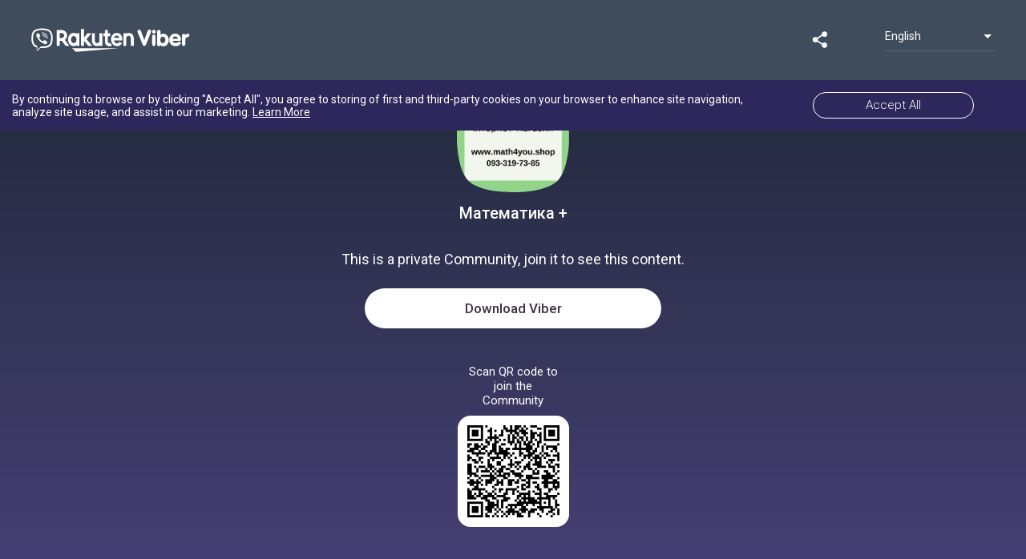

--- FILE ---
content_type: text/html; charset=utf-8
request_url: https://invite.viber.com/?g2=AQAQHhEtrOUM70wLGxMZYk%2F%2BM3%2F9qNYy1tW5yS06PrcPdi2KiA%2FlyfScQfb3a8kF
body_size: 1623
content:
<!DOCTYPE html><html lang="en"><head><meta charset="utf-8"><title>Математика + on Viber</title><meta name="viewport" content="width=device-width,initial-scale=1"><meta name="mobile-web-app-capable" content="yes"><meta name="apple-mobile-web-app-capable" content="yes"><link rel="preconnect" href="https://fonts.gstatic.com"><link href="https://fonts.googleapis.com/css2?family=Roboto:wght@300;400;500&amp;display=swap" rel="stylesheet"><link rel="apple-touch-icon" href="/assets/icons/apple-touch-icon.png"><meta property="fb:app_id" content="1707767226190252"><meta property="og:type" content="website"><meta property="og:image" content="https://share.cdn.viber.com/pg_download?id=0-04-05-da1c5c279946b477c8071e7f76c70bdd8a31a7f5f439acbd74420b94d15c9b3b&filetype=jpg&type=icon"><meta property="og:image:type" content="image/png"><meta property="og:image:width" content="400"><meta property="og:image:height" content="400"><meta property="og:title" content="Математика + on Viber"><meta property="og:description" content="Інтернет-магазин  math4you.shop"><meta property="twitter:card" content="summary"><script>(function(w,d,s,l,i){w[l]=w[l]||[];w[l].push({'gtm.start': 
			new Date().getTime(),event:'gtm.js'});var f=d.getElementsByTagName(s)[0],
			j=d.createElement(s),dl=l!='dataLayer'?'&l='+l:'';j.async=true;j.src=
			'https://www.googletagmanager.com/gtm.js?id='+i+dl;f.parentNode.insertBefore(j,f);
			})(window,document,'script','dataLayer','GTM-P3J95PD');</script><script async="" src="https://www.googletagmanager.com/gtag/js?id=UA-18303830-38"></script><script>window.dataLayer = window.dataLayer || [];
			function gtag(){dataLayer.push(arguments);}
			window.gtag = gtag;
			gtag('config', 'UA-18303830-38', {
				'send_page_view': false,
				'custom_map': {
					'dimension1': 'contentType',
					'dimension2': 'display',
					'dimension3': 'communityHash',
					'dimension4': 'communityName',
					'dimension5': 'shareType',
					'dimension6': 'messageSeq',
					'dimension7': 'chatType',
					'dimension8': 'pageFound',
				}
			});
			gtag('js', new Date());</script><link rel="manifest" href="/public/static/manifest.json"><meta name="theme-color" content="#673ab8"><link rel="shortcut icon" href="/public/static/favicon.ico"><style>body,html{-webkit-font-smoothing:antialiased;-moz-osx-font-smoothing:grayscale;background:#fafafa;color:#444;font-family:Roboto,-apple-system,BlinkMacSystemFont,Helvetica Neue,arial,sans-serif;font-weight:400;height:100%;margin:0;padding:0;width:100%}*{box-sizing:border-box}</style><link href="/public/static/bundle.e2eb8.css" rel="stylesheet" media="only x" onload="this.media='all'"><noscript><link rel="stylesheet" href="/public/static/bundle.e2eb8.css"></noscript></head><body><script type="__PREACT_CLI_DATA__">%7B%22preRenderData%22:%7B%22url%22:%22/%22,%22hash%22:%22AQAQHhEtrOUM70wLGxMZYk/+M3/9qNYy1tW5yS06PrcPdi2KiA/lyfScQfb3a8kF%22,%22id%22:%225479503143000651639%22,%22name%22:%22%D0%9C%D0%B0%D1%82%D0%B5%D0%BC%D0%B0%D1%82%D0%B8%D0%BA%D0%B0%20+%22,%22icon%22:%22https://share.cdn.viber.com/pg_download?id=0-04-05-da1c5c279946b477c8071e7f76c70bdd8a31a7f5f439acbd74420b94d15c9b3b&filetype=jpg&type=icon%22,%22description%22:%22%D0%86%D0%BD%D1%82%D0%B5%D1%80%D0%BD%D0%B5%D1%82-%D0%BC%D0%B0%D0%B3%D0%B0%D0%B7%D0%B8%D0%BD%20%20math4you.shop%22,%22members%22:288,%22open%22:false,%22verified%22:false,%22channel%22:false%7D%7D</script><script crossorigin="anonymous" src="/public/static/bundle.f800c.esm.js" type="module"></script><script nomodule="" src="/public/static/polyfills.6e823.js"></script><script nomodule="" defer="defer" src="/public/static/bundle.9424b.js"></script><noscript><iframe src="https://www.googletagmanager.com/ns.html?id=GTM-P3J95PD" height="0" width="0" style="display:none;visibility:hidden"></iframe></noscript></body></html>

--- FILE ---
content_type: text/css
request_url: https://invite.viber.com/public/static/route-home.chunk.108f2.css
body_size: 766
content:
.home__s0ssE{-ms-flex-positive:1;-ms-flex-pack:end;-ms-flex-align:center;align-items:center;background-image:linear-gradient(#1d2733,#494179);box-sizing:border-box;display:-ms-flexbox;display:flex;-ms-flex-direction:column;flex-direction:column;flex-grow:1;height:100%;justify-content:flex-end;padding-top:100px;width:100%}@media (max-width:768px){.home__s0ssE{background-color:#1d2733;background-image:none;padding-top:65px}}.mask__yYELi{-webkit-mask-image:url(/public/static/4f91bb0f9c5b0ec12612643690baf546.svg);mask-image:url(/public/static/4f91bb0f9c5b0ec12612643690baf546.svg);-webkit-mask-size:contain;mask-size:contain}.mask__yYELi .image__2FaTH{display:block;height:100%;margin:0;width:100%}.header__7Ixy1{color:#fff;font-size:15px;line-height:18px;margin:0 auto 10px;text-align:center;width:120px}.wrapper__mJMvO{background:#fff;border-radius:16px;padding:12px}.wrapper__mJMvO canvas{-ms-transform-origin:left top;transform-origin:left top}.wrapper__mJMvO[dir=rtl] canvas{-ms-transform-origin:right top;transform-origin:right top}.community__uFwZ3{-ms-flex-positive:1;-ms-flex-pack:center;-ms-flex-align:center;align-items:center;color:#fff;display:-ms-flexbox;display:flex;-ms-flex-direction:column;flex-direction:column;flex-grow:1;height:100%;justify-content:center}.community__uFwZ3 .icon__\+XDH5{height:140px;width:140px}.community__uFwZ3 .name__fGVvo{-ms-flex-align:center;align-items:center;display:-ms-flexbox;display:flex;-ms-flex-direction:row;flex-direction:row}.community__uFwZ3 .name__fGVvo h2{font-size:20px;font-weight:500;margin:14px 0}.community__uFwZ3 .name__fGVvo svg{margin:0 5px}.community__uFwZ3 .hint__4ZHfT{font-size:18px;line-height:1.3;margin:20px 0;text-align:center}.community__uFwZ3 .button__1c4Vk{background:#fff;border-radius:25px;color:#3d3240;font-size:17px;font-weight:500;height:50px;line-height:50px;margin:5px 0;min-width:370px;padding:0 60px;text-align:center;text-decoration:none;width:auto}.community__uFwZ3 .qr__k-nTe{margin-top:40px}@media (max-width:768px){.community__uFwZ3{padding:0 20px;width:100%}.community__uFwZ3 .icon__\+XDH5{height:96px;width:96px}.community__uFwZ3 .name__fGVvo h2{font-size:18px;margin:10px 0}.community__uFwZ3 .hint__4ZHfT{font-size:15px;margin:2px 0}.community__uFwZ3 .button__1c4Vk{background:#7b6bde;border-radius:22px;color:#fff;font-size:15px;font-weight:500;height:44px;line-height:44px;margin:50px 0;min-width:auto;text-align:center;text-decoration:none;width:100%}.community__uFwZ3 .qr__k-nTe{margin-top:0}}.community__-WcVR{-ms-flex-positive:1;-ms-flex-pack:center;-ms-flex-align:center;align-items:center;color:#fff;display:-ms-flexbox;display:flex;-ms-flex-direction:column;flex-direction:column;flex-grow:1;height:100%;justify-content:center}.community__-WcVR .hint__Ypxv3{font-size:18px;line-height:1.3;margin:20px 0;text-align:center}.community__-WcVR .button__Je496{background:#fff;border-radius:25px;color:#3d3240;font-size:17px;font-weight:500;height:50px;line-height:50px;margin:15px 0;min-width:370px;padding:0 60px;text-align:center;text-decoration:none;width:auto}@media (max-width:768px){.community__-WcVR{padding:0 20px;width:100%}.community__-WcVR .hint__Ypxv3{font-size:15px;margin:2px 0}.community__-WcVR .button__Je496{background:#7b6bde;border-radius:22px;color:#fff;font-size:15px;font-weight:500;height:44px;line-height:44px;min-width:auto;text-align:center;text-decoration:none}}.container__aJynm{margin:60px 0 20px}.container__aJynm a{color:#9eaebc;font-size:13px;margin:0 10px;opacity:.88}
/*# sourceMappingURL=route-home.chunk.108f2.css.map */